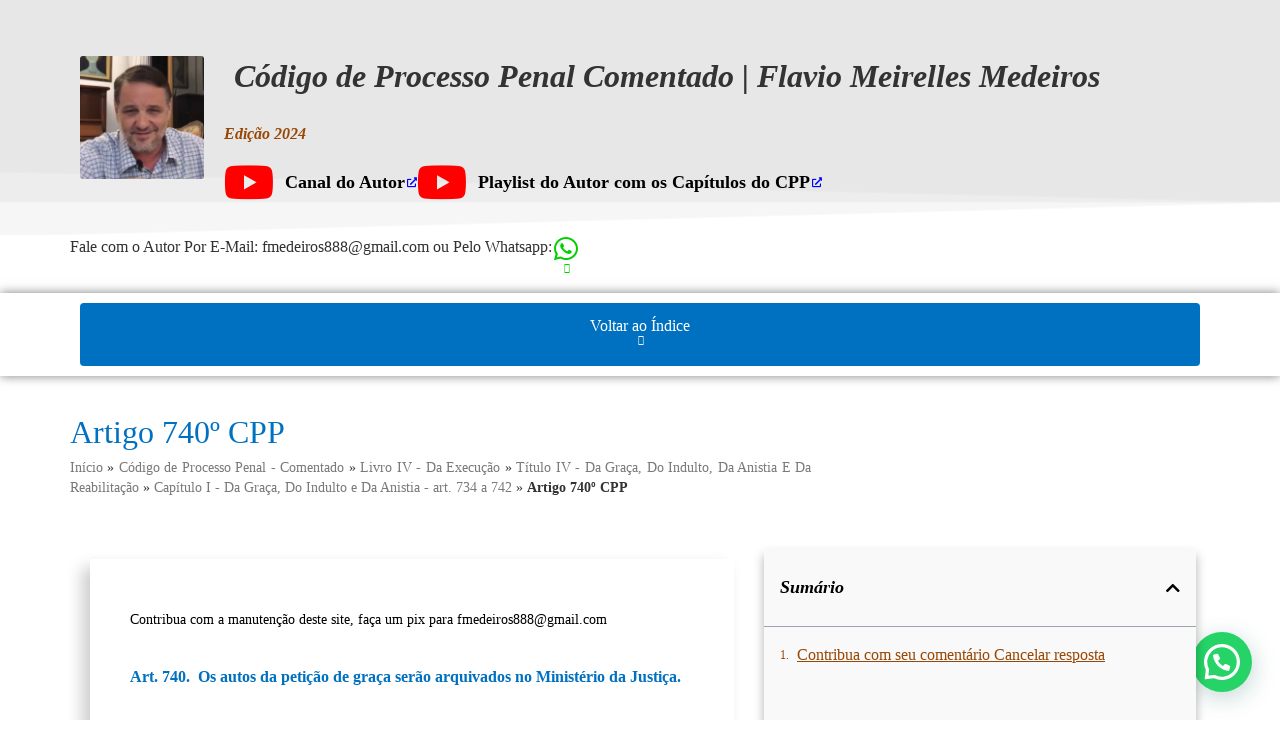

--- FILE ---
content_type: text/html; charset=UTF-8
request_url: https://flaviomeirellesmedeiros.com.br/artigo-740o-cpp/
body_size: 17611
content:
<!doctype html><html lang="pt-BR"><head><meta charset="UTF-8"><meta name="viewport" content="width=device-width, initial-scale=1"><link rel="profile" href="https://gmpg.org/xfn/11"><meta name='robots' content='index, follow, max-image-preview:large, max-snippet:-1, max-video-preview:-1' /><title>Artigo 740º CPP - Flavio Meirelles Medeiros</title><link rel="canonical" href="https://flaviomeirellesmedeiros.com.br/artigo-740o-cpp/" /><meta property="og:locale" content="pt_BR" /><meta property="og:type" content="article" /><meta property="og:title" content="Artigo 740º CPP" /><meta property="og:description" content="Art. 740.  Os autos da petição de graça serão arquivados no Ministério da Justiça." /><meta property="og:url" content="https://flaviomeirellesmedeiros.com.br/artigo-740o-cpp/" /><meta property="og:site_name" content="Código de Processo Penal Comentado | Flavio Meirelles Medeiros" /><meta property="article:published_time" content="2020-06-01T21:57:24+00:00" /><meta property="article:modified_time" content="2020-06-22T18:30:16+00:00" /><meta name="author" content="Flavio Meirelles Medeiros" /><meta name="twitter:card" content="summary_large_image" /><meta name="twitter:label1" content="Escrito por" /><meta name="twitter:data1" content="Flavio Meirelles Medeiros" /> <script type="application/ld+json" class="yoast-schema-graph">{"@context":"https://schema.org","@graph":[{"@type":"Article","@id":"https://flaviomeirellesmedeiros.com.br/artigo-740o-cpp/#article","isPartOf":{"@id":"https://flaviomeirellesmedeiros.com.br/artigo-740o-cpp/"},"author":{"name":"Flavio Meirelles Medeiros","@id":"https://flaviomeirellesmedeiros.com.br/#/schema/person/ca3898d06647303f2859b9e754ec01ed"},"headline":"Artigo 740º CPP","datePublished":"2020-06-01T21:57:24+00:00","dateModified":"2020-06-22T18:30:16+00:00","mainEntityOfPage":{"@id":"https://flaviomeirellesmedeiros.com.br/artigo-740o-cpp/"},"wordCount":20,"commentCount":0,"publisher":{"@id":"https://flaviomeirellesmedeiros.com.br/#organization"},"articleSection":["Capítulo I - Da Graça, Do Indulto e Da Anistia - art. 734 a 742"],"inLanguage":"pt-BR","potentialAction":[{"@type":"CommentAction","name":"Comment","target":["https://flaviomeirellesmedeiros.com.br/artigo-740o-cpp/#respond"]}]},{"@type":"WebPage","@id":"https://flaviomeirellesmedeiros.com.br/artigo-740o-cpp/","url":"https://flaviomeirellesmedeiros.com.br/artigo-740o-cpp/","name":"Artigo 740º CPP - Flavio Meirelles Medeiros","isPartOf":{"@id":"https://flaviomeirellesmedeiros.com.br/#website"},"datePublished":"2020-06-01T21:57:24+00:00","dateModified":"2020-06-22T18:30:16+00:00","breadcrumb":{"@id":"https://flaviomeirellesmedeiros.com.br/artigo-740o-cpp/#breadcrumb"},"inLanguage":"pt-BR","potentialAction":[{"@type":"ReadAction","target":["https://flaviomeirellesmedeiros.com.br/artigo-740o-cpp/"]}]},{"@type":"BreadcrumbList","@id":"https://flaviomeirellesmedeiros.com.br/artigo-740o-cpp/#breadcrumb","itemListElement":[{"@type":"ListItem","position":1,"name":"Início","item":"https://flaviomeirellesmedeiros.com.br/"},{"@type":"ListItem","position":2,"name":"Código de Processo Penal - Comentado","item":"https://flaviomeirellesmedeiros.com.br/category/codigo-de-processo-penal-comentado/"},{"@type":"ListItem","position":3,"name":"Livro IV - Da Execução","item":"https://flaviomeirellesmedeiros.com.br/category/codigo-de-processo-penal-comentado/livro-iv-da-execucao/"},{"@type":"ListItem","position":4,"name":"Título IV - Da Graça, Do Indulto, Da Anistia E Da Reabilitação","item":"https://flaviomeirellesmedeiros.com.br/category/codigo-de-processo-penal-comentado/livro-iv-da-execucao/titulo-iv-da-graca-do-indulto-da-anistia-e-da-reabilitacao/"},{"@type":"ListItem","position":5,"name":"Capítulo I - Da Graça, Do Indulto e Da Anistia - art. 734 a 742","item":"https://flaviomeirellesmedeiros.com.br/category/codigo-de-processo-penal-comentado/livro-iv-da-execucao/titulo-iv-da-graca-do-indulto-da-anistia-e-da-reabilitacao/capitulo-i-da-graca-do-indulto-e-da-anistia/"},{"@type":"ListItem","position":6,"name":"Artigo 740º CPP"}]},{"@type":"WebSite","@id":"https://flaviomeirellesmedeiros.com.br/#website","url":"https://flaviomeirellesmedeiros.com.br/","name":"Código de Processo Penal Comentado | Flavio Meirelles Medeiros","description":"Código de Processo Penal Comentado pelo advogado Flavio Meirelles Medeiros. Atualizada frequentemente.","publisher":{"@id":"https://flaviomeirellesmedeiros.com.br/#organization"},"potentialAction":[{"@type":"SearchAction","target":{"@type":"EntryPoint","urlTemplate":"https://flaviomeirellesmedeiros.com.br/?s={search_term_string}"},"query-input":{"@type":"PropertyValueSpecification","valueRequired":true,"valueName":"search_term_string"}}],"inLanguage":"pt-BR"},{"@type":"Organization","@id":"https://flaviomeirellesmedeiros.com.br/#organization","name":"Código de Processo Penal Comentado | Flavio Meirelles Medeiros","url":"https://flaviomeirellesmedeiros.com.br/","logo":{"@type":"ImageObject","inLanguage":"pt-BR","@id":"https://flaviomeirellesmedeiros.com.br/#/schema/logo/image/","url":"https://flaviomeirellesmedeiros.com.br/wp-content/uploads/2024/12/Imagem-do-WhatsApp-de-2024-12-18-as-16.27.24_2a4e40eb.jpg","contentUrl":"https://flaviomeirellesmedeiros.com.br/wp-content/uploads/2024/12/Imagem-do-WhatsApp-de-2024-12-18-as-16.27.24_2a4e40eb.jpg","width":753,"height":616,"caption":"Código de Processo Penal Comentado | Flavio Meirelles Medeiros"},"image":{"@id":"https://flaviomeirellesmedeiros.com.br/#/schema/logo/image/"}},{"@type":"Person","@id":"https://flaviomeirellesmedeiros.com.br/#/schema/person/ca3898d06647303f2859b9e754ec01ed","name":"Flavio Meirelles Medeiros","image":{"@type":"ImageObject","inLanguage":"pt-BR","@id":"https://flaviomeirellesmedeiros.com.br/#/schema/person/image/","url":"https://secure.gravatar.com/avatar/4c44429a6a09e13001734efa0feab5a777b77c63abd5dd30b2c4ddaec50a80bd?s=96&d=mm&r=g","contentUrl":"https://secure.gravatar.com/avatar/4c44429a6a09e13001734efa0feab5a777b77c63abd5dd30b2c4ddaec50a80bd?s=96&d=mm&r=g","caption":"Flavio Meirelles Medeiros"}}]}</script> <link rel='dns-prefetch' href='//www.googletagmanager.com' /><link rel='dns-prefetch' href='//pagead2.googlesyndication.com' /><link rel="alternate" type="application/rss+xml" title="Feed para Código de Processo Penal Comentado | Flavio Meirelles Medeiros &raquo;" href="https://flaviomeirellesmedeiros.com.br/feed/" /><link rel="alternate" type="application/rss+xml" title="Feed de comentários para Código de Processo Penal Comentado | Flavio Meirelles Medeiros &raquo;" href="https://flaviomeirellesmedeiros.com.br/comments/feed/" /><link rel="alternate" type="application/rss+xml" title="Feed de comentários para Código de Processo Penal Comentado | Flavio Meirelles Medeiros &raquo; Artigo 740º CPP" href="https://flaviomeirellesmedeiros.com.br/artigo-740o-cpp/feed/" /><link rel="alternate" title="oEmbed (JSON)" type="application/json+oembed" href="https://flaviomeirellesmedeiros.com.br/wp-json/oembed/1.0/embed?url=https%3A%2F%2Fflaviomeirellesmedeiros.com.br%2Fartigo-740o-cpp%2F" /><link rel="alternate" title="oEmbed (XML)" type="text/xml+oembed" href="https://flaviomeirellesmedeiros.com.br/wp-json/oembed/1.0/embed?url=https%3A%2F%2Fflaviomeirellesmedeiros.com.br%2Fartigo-740o-cpp%2F&#038;format=xml" /><link data-optimized="2" rel="stylesheet" href="https://flaviomeirellesmedeiros.com.br/wp-content/litespeed/css/adcc7da2f25df893fa6115d007f4766f.css?ver=dd3ec" /> <script src="https://flaviomeirellesmedeiros.com.br/wp-includes/js/jquery/jquery.min.js?ver=3.7.1" id="jquery-core-js"></script> <link rel="https://api.w.org/" href="https://flaviomeirellesmedeiros.com.br/wp-json/" /><link rel="alternate" title="JSON" type="application/json" href="https://flaviomeirellesmedeiros.com.br/wp-json/wp/v2/posts/2745" /><link rel="EditURI" type="application/rsd+xml" title="RSD" href="https://flaviomeirellesmedeiros.com.br/xmlrpc.php?rsd" /><meta name="generator" content="WordPress 6.9" /><link rel='shortlink' href='https://flaviomeirellesmedeiros.com.br/?p=2745' /><meta name="generator" content="Site Kit by Google 1.170.0" /> <script data-optimized="1" src="[data-uri]" defer></script> <script data-optimized="1" src="https://flaviomeirellesmedeiros.com.br/wp-content/litespeed/js/45822cdf7d30e32d9337dae225fa37ee.js?ver=a37ee" defer data-deferred="1"></script> <script src="https://www.googletagmanager.com/gtag/js?id=UA-97578978-6" defer data-deferred="1"></script> <script src="[data-uri]" defer></script>  <script data-optimized="1" src="[data-uri]" defer></script> <script async src="https://pagead2.googlesyndication.com/pagead/js/adsbygoogle.js?client=ca-pub-1972856053383021"
     crossorigin="anonymous"></script> <meta name="google-adsense-platform-account" content="ca-host-pub-2644536267352236"><meta name="google-adsense-platform-domain" content="sitekit.withgoogle.com"><meta name="generator" content="Elementor 3.32.5; features: additional_custom_breakpoints; settings: css_print_method-external, google_font-enabled, font_display-auto"> <script async src="https://pagead2.googlesyndication.com/pagead/js/adsbygoogle.js?client=ca-pub-1972856053383021"
     crossorigin="anonymous"></script>  <script async src="https://pagead2.googlesyndication.com/pagead/js/adsbygoogle.js?client=ca-pub-1972856053383021&amp;host=ca-host-pub-2644536267352236" crossorigin="anonymous"></script> <link rel="icon" href="https://flaviomeirellesmedeiros.com.br/wp-content/uploads/2024/12/cropped-Imagem-do-WhatsApp-de-2024-12-18-as-16.27.24_2a4e40eb-32x32.jpg" sizes="32x32" /><link rel="icon" href="https://flaviomeirellesmedeiros.com.br/wp-content/uploads/2024/12/cropped-Imagem-do-WhatsApp-de-2024-12-18-as-16.27.24_2a4e40eb-192x192.jpg" sizes="192x192" /><link rel="apple-touch-icon" href="https://flaviomeirellesmedeiros.com.br/wp-content/uploads/2024/12/cropped-Imagem-do-WhatsApp-de-2024-12-18-as-16.27.24_2a4e40eb-180x180.jpg" /><meta name="msapplication-TileImage" content="https://flaviomeirellesmedeiros.com.br/wp-content/uploads/2024/12/cropped-Imagem-do-WhatsApp-de-2024-12-18-as-16.27.24_2a4e40eb-270x270.jpg" /></head><body class="wp-singular post-template-default single single-post postid-2745 single-format-standard wp-custom-logo wp-embed-responsive wp-theme-hello-elementor wp-child-theme-savi-twenty-child hello-elementor-default elementor-default elementor-kit-31 elementor-page-12990 elementor-page-12983"><a class="skip-link screen-reader-text" href="#content">Ir para o conteúdo</a><div data-elementor-type="header" data-elementor-id="4335" class="elementor elementor-4335 elementor-location-header" data-elementor-post-type="elementor_library"><section class="elementor-section elementor-top-section elementor-element elementor-element-2f51c5b elementor-section-full_width elementor-section-height-default elementor-section-height-default" data-id="2f51c5b" data-element_type="section" data-settings="{&quot;background_background&quot;:&quot;classic&quot;}"><div class="elementor-container elementor-column-gap-no"><div class="elementor-column elementor-col-100 elementor-top-column elementor-element elementor-element-87b90f6" data-id="87b90f6" data-element_type="column"><div class="elementor-widget-wrap elementor-element-populated"><section class="elementor-section elementor-inner-section elementor-element elementor-element-8da2a20 elementor-section-boxed elementor-section-height-default elementor-section-height-default" data-id="8da2a20" data-element_type="section" data-settings="{&quot;background_background&quot;:&quot;classic&quot;,&quot;shape_divider_bottom&quot;:&quot;opacity-tilt&quot;}"><div class="elementor-shape elementor-shape-bottom" aria-hidden="true" data-negative="false">
<svg xmlns="http://www.w3.org/2000/svg" viewBox="0 0 2600 131.1" preserveAspectRatio="none">
<path class="elementor-shape-fill" d="M0 0L2600 0 2600 69.1 0 0z"/>
<path class="elementor-shape-fill" style="opacity:0.5" d="M0 0L2600 0 2600 69.1 0 69.1z"/>
<path class="elementor-shape-fill" style="opacity:0.25" d="M2600 0L0 0 0 130.1 2600 69.1z"/>
</svg></div><div class="elementor-container elementor-column-gap-default"><div class="elementor-column elementor-col-50 elementor-inner-column elementor-element elementor-element-780a938" data-id="780a938" data-element_type="column"><div class="elementor-widget-wrap elementor-element-populated"><div class="elementor-element elementor-element-946306c elementor-widget elementor-widget-image" data-id="946306c" data-element_type="widget" data-widget_type="image.default"><div class="elementor-widget-container">
<img data-lazyloaded="1" src="[data-uri]" width="512" height="512" data-src="https://flaviomeirellesmedeiros.com.br/wp-content/uploads/2024/12/cropped-Imagem-do-WhatsApp-de-2024-12-18-as-16.27.24_2a4e40eb.jpg" class="attachment-large size-large wp-image-13964" alt="Caracterização do flagrante" data-srcset="https://flaviomeirellesmedeiros.com.br/wp-content/uploads/2024/12/cropped-Imagem-do-WhatsApp-de-2024-12-18-as-16.27.24_2a4e40eb.jpg 512w, https://flaviomeirellesmedeiros.com.br/wp-content/uploads/2024/12/cropped-Imagem-do-WhatsApp-de-2024-12-18-as-16.27.24_2a4e40eb-300x300.jpg 300w, https://flaviomeirellesmedeiros.com.br/wp-content/uploads/2024/12/cropped-Imagem-do-WhatsApp-de-2024-12-18-as-16.27.24_2a4e40eb-150x150.jpg 150w, https://flaviomeirellesmedeiros.com.br/wp-content/uploads/2024/12/cropped-Imagem-do-WhatsApp-de-2024-12-18-as-16.27.24_2a4e40eb-270x270.jpg 270w, https://flaviomeirellesmedeiros.com.br/wp-content/uploads/2024/12/cropped-Imagem-do-WhatsApp-de-2024-12-18-as-16.27.24_2a4e40eb-192x192.jpg 192w, https://flaviomeirellesmedeiros.com.br/wp-content/uploads/2024/12/cropped-Imagem-do-WhatsApp-de-2024-12-18-as-16.27.24_2a4e40eb-180x180.jpg 180w, https://flaviomeirellesmedeiros.com.br/wp-content/uploads/2024/12/cropped-Imagem-do-WhatsApp-de-2024-12-18-as-16.27.24_2a4e40eb-32x32.jpg 32w" data-sizes="(max-width: 512px) 100vw, 512px" /><noscript><img width="512" height="512" src="https://flaviomeirellesmedeiros.com.br/wp-content/uploads/2024/12/cropped-Imagem-do-WhatsApp-de-2024-12-18-as-16.27.24_2a4e40eb.jpg" class="attachment-large size-large wp-image-13964" alt="Caracterização do flagrante" srcset="https://flaviomeirellesmedeiros.com.br/wp-content/uploads/2024/12/cropped-Imagem-do-WhatsApp-de-2024-12-18-as-16.27.24_2a4e40eb.jpg 512w, https://flaviomeirellesmedeiros.com.br/wp-content/uploads/2024/12/cropped-Imagem-do-WhatsApp-de-2024-12-18-as-16.27.24_2a4e40eb-300x300.jpg 300w, https://flaviomeirellesmedeiros.com.br/wp-content/uploads/2024/12/cropped-Imagem-do-WhatsApp-de-2024-12-18-as-16.27.24_2a4e40eb-150x150.jpg 150w, https://flaviomeirellesmedeiros.com.br/wp-content/uploads/2024/12/cropped-Imagem-do-WhatsApp-de-2024-12-18-as-16.27.24_2a4e40eb-270x270.jpg 270w, https://flaviomeirellesmedeiros.com.br/wp-content/uploads/2024/12/cropped-Imagem-do-WhatsApp-de-2024-12-18-as-16.27.24_2a4e40eb-192x192.jpg 192w, https://flaviomeirellesmedeiros.com.br/wp-content/uploads/2024/12/cropped-Imagem-do-WhatsApp-de-2024-12-18-as-16.27.24_2a4e40eb-180x180.jpg 180w, https://flaviomeirellesmedeiros.com.br/wp-content/uploads/2024/12/cropped-Imagem-do-WhatsApp-de-2024-12-18-as-16.27.24_2a4e40eb-32x32.jpg 32w" sizes="(max-width: 512px) 100vw, 512px" /></noscript></div></div></div></div><div class="elementor-column elementor-col-50 elementor-inner-column elementor-element elementor-element-598bf76" data-id="598bf76" data-element_type="column"><div class="elementor-widget-wrap elementor-element-populated"><div class="elementor-element elementor-element-8dbb228 e-flex e-con-boxed e-con e-parent" data-id="8dbb228" data-element_type="container"><div class="e-con-inner"><div class="elementor-element elementor-element-e2670e6 elementor-widget elementor-widget-heading" data-id="e2670e6" data-element_type="widget" data-widget_type="heading.default"><div class="elementor-widget-container"><h2 class="elementor-heading-title elementor-size-default">Código de Processo Penal Comentado | Flavio Meirelles Medeiros</h2></div></div><div class="elementor-element elementor-element-7cc2f02 elementor-hidden-desktop elementor-hidden-tablet elementor-hidden-mobile e-flex e-con-boxed e-con e-child" data-id="7cc2f02" data-element_type="container"><div class="e-con-inner"><div class="elementor-element elementor-element-a004347 elementor-widget elementor-widget-image" data-id="a004347" data-element_type="widget" data-widget_type="image.default"><div class="elementor-widget-container">
<a href="https://flaviomeirellesmedeiros.com.br/adquira-seu-livro/">
<img data-lazyloaded="1" src="[data-uri]" width="134" height="215" data-src="https://flaviomeirellesmedeiros.com.br/wp-content/uploads/2024/05/CAPA.jpg" class="attachment-medium size-medium wp-image-12295" alt="Artigo 71º CPP Crime continuado Crime permanente Competência por prevenção" /><noscript><img width="134" height="215" src="https://flaviomeirellesmedeiros.com.br/wp-content/uploads/2024/05/CAPA.jpg" class="attachment-medium size-medium wp-image-12295" alt="Artigo 71º CPP Crime continuado Crime permanente Competência por prevenção" /></noscript>								</a></div></div><div class="elementor-element elementor-element-a510c6f elementor-widget__width-initial elementor-widget elementor-widget-text-editor" data-id="a510c6f" data-element_type="widget" data-widget_type="text-editor.default"><div class="elementor-widget-container"><p>Clique para adquirir o seu <span style="color: #ff0000;">CPP EDITÁVEL</span> para ter ele off-line em seu computador. Nele <span style="color: #ff0000;">você poderá EDITAR</span> fazendo anotações, colando decisões, doutrina e tudo mais. Otimize seu estudo ou trabalho.</p><form action="https://flaviomeirellesmedeiros.com.br/adquira-seu-livro/" target="_blank"><button type="submit">Adquira seu Livro</button></form></div></div></div></div></div></div><div class="elementor-element elementor-element-0a668a1 elementor-widget elementor-widget-text-editor" data-id="0a668a1" data-element_type="widget" data-widget_type="text-editor.default"><div class="elementor-widget-container"><p>Edição 2024</p></div></div><div class="elementor-element elementor-element-572a49f elementor-icon-list--layout-inline elementor-align-left elementor-list-item-link-full_width elementor-widget elementor-widget-icon-list" data-id="572a49f" data-element_type="widget" data-widget_type="icon-list.default"><div class="elementor-widget-container"><ul class="elementor-icon-list-items elementor-inline-items"><li class="elementor-icon-list-item elementor-inline-item">
<a href="https://www.youtube.com/@cppcomentado-flaviomeirell5843" target="_blank"><span class="elementor-icon-list-icon">
<i aria-hidden="true" class="fab fa-youtube"></i>						</span>
<span class="elementor-icon-list-text">Canal do Autor</span>
</a></li><li class="elementor-icon-list-item elementor-inline-item">
<a href="https://www.youtube.com/@cppcomentado-flaviomeirell5843/playlists" target="_blank"><span class="elementor-icon-list-icon">
<i aria-hidden="true" class="fab fa-youtube"></i>						</span>
<span class="elementor-icon-list-text">Playlist do Autor com os Capítulos do CPP</span>
</a></li></ul></div></div></div></div></div></section><div class="elementor-element elementor-element-3fea65b e-flex e-con-boxed e-con e-parent" data-id="3fea65b" data-element_type="container"><div class="e-con-inner"><div class="elementor-element elementor-element-522c214 elementor-widget elementor-widget-text-editor" data-id="522c214" data-element_type="widget" data-widget_type="text-editor.default"><div class="elementor-widget-container"><p>Fale com o Autor Por E-Mail: <a href="/cdn-cgi/l/email-protection" class="__cf_email__" data-cfemail="12747f7776777b607d612a2a2a52757f737b7e3c717d7f">[email&#160;protected]</a> ou Pelo Whatsapp:</p></div></div><div class="elementor-element elementor-element-9153bdf elementor-view-default elementor-widget elementor-widget-icon" data-id="9153bdf" data-element_type="widget" data-widget_type="icon.default"><div class="elementor-widget-container"><div class="elementor-icon-wrapper">
<a class="elementor-icon" href="https://wa.me/5551992284282" target="_blank">
<i aria-hidden="true" class="fab fa-whatsapp"></i>			</a></div></div></div></div></div><section class="elementor-section elementor-inner-section elementor-element elementor-element-835a345 elementor-section-boxed elementor-section-height-default elementor-section-height-default" data-id="835a345" data-element_type="section"><div class="elementor-container elementor-column-gap-default"><div class="elementor-column elementor-col-100 elementor-inner-column elementor-element elementor-element-b2145fc" data-id="b2145fc" data-element_type="column"><div class="elementor-widget-wrap elementor-element-populated"><div class="elementor-element elementor-element-1187292 elementor-align-justify elementor-widget elementor-widget-button" data-id="1187292" data-element_type="widget" data-widget_type="button.default"><div class="elementor-widget-container"><div class="elementor-button-wrapper">
<a class="elementor-button elementor-button-link elementor-size-md" href="https://flaviomeirellesmedeiros.com.br" target="_blank">
<span class="elementor-button-content-wrapper">
<span class="elementor-button-text">Voltar ao Índice</span>
</span>
</a></div></div></div></div></div></div></section></div></div></div></section></div><div data-elementor-type="single-post" data-elementor-id="12983" class="elementor elementor-12983 elementor-location-single post-2745 post type-post status-publish format-standard hentry category-capitulo-i-da-graca-do-indulto-e-da-anistia" data-elementor-post-type="elementor_library"><section class="elementor-section elementor-top-section elementor-element elementor-element-53aa366 elementor-section-boxed elementor-section-height-default elementor-section-height-default" data-id="53aa366" data-element_type="section"><div class="elementor-container elementor-column-gap-default"><div class="elementor-column elementor-col-100 elementor-top-column elementor-element elementor-element-43d5bf7" data-id="43d5bf7" data-element_type="column"><div class="elementor-widget-wrap elementor-element-populated"><div class="elementor-element elementor-element-6007b0e elementor-widget elementor-widget-theme-post-title elementor-page-title elementor-widget-heading" data-id="6007b0e" data-element_type="widget" data-widget_type="theme-post-title.default"><div class="elementor-widget-container"><h1 class="elementor-heading-title elementor-size-xl">Artigo 740º CPP</h1></div></div><div class="elementor-element elementor-element-f98719b elementor-widget elementor-widget-breadcrumbs" data-id="f98719b" data-element_type="widget" data-widget_type="breadcrumbs.default"><div class="elementor-widget-container"><p id="breadcrumbs"><span><span><a href="https://flaviomeirellesmedeiros.com.br/">Início</a></span> » <span><a href="https://flaviomeirellesmedeiros.com.br/category/codigo-de-processo-penal-comentado/">Código de Processo Penal - Comentado</a></span> » <span><a href="https://flaviomeirellesmedeiros.com.br/category/codigo-de-processo-penal-comentado/livro-iv-da-execucao/">Livro IV - Da Execução</a></span> » <span><a href="https://flaviomeirellesmedeiros.com.br/category/codigo-de-processo-penal-comentado/livro-iv-da-execucao/titulo-iv-da-graca-do-indulto-da-anistia-e-da-reabilitacao/">Título IV - Da Graça, Do Indulto, Da Anistia E Da Reabilitação</a></span> » <span><a href="https://flaviomeirellesmedeiros.com.br/category/codigo-de-processo-penal-comentado/livro-iv-da-execucao/titulo-iv-da-graca-do-indulto-da-anistia-e-da-reabilitacao/capitulo-i-da-graca-do-indulto-e-da-anistia/">Capítulo I - Da Graça, Do Indulto e Da Anistia - art. 734 a 742</a></span> » <span class="breadcrumb_last" aria-current="page"><strong>Artigo 740º CPP</strong></span></span></p></div></div></div></div></div></section><section class="elementor-section elementor-top-section elementor-element elementor-element-5730fac elementor-section-boxed elementor-section-height-default elementor-section-height-default" data-id="5730fac" data-element_type="section"><div class="elementor-container elementor-column-gap-default"><div class="elementor-column elementor-col-100 elementor-top-column elementor-element elementor-element-c9e88c6" data-id="c9e88c6" data-element_type="column"><div class="elementor-widget-wrap"></div></div></div></section><section class="elementor-section elementor-top-section elementor-element elementor-element-9a456f4 elementor-reverse-tablet elementor-reverse-mobile elementor-section-boxed elementor-section-height-default elementor-section-height-default" data-id="9a456f4" data-element_type="section"><div class="elementor-container elementor-column-gap-default"><div class="elementor-column elementor-col-66 elementor-top-column elementor-element elementor-element-35ebb2b" data-id="35ebb2b" data-element_type="column"><div class="elementor-widget-wrap elementor-element-populated"><section class="elementor-section elementor-inner-section elementor-element elementor-element-599123e elementor-section-boxed elementor-section-height-default elementor-section-height-default" data-id="599123e" data-element_type="section"><div class="elementor-container elementor-column-gap-default"><div class="elementor-column elementor-col-100 elementor-inner-column elementor-element elementor-element-1bff7ae" data-id="1bff7ae" data-element_type="column" data-settings="{&quot;background_background&quot;:&quot;classic&quot;}"><div class="elementor-widget-wrap elementor-element-populated"><div class="elementor-element elementor-element-8f9fef9 elementor-widget elementor-widget-text-editor" data-id="8f9fef9" data-element_type="widget" data-widget_type="text-editor.default"><div class="elementor-widget-container"><p>Contribua com a manutenção deste site, faça um pix para <a href="/cdn-cgi/l/email-protection" class="__cf_email__" data-cfemail="07616a6263626e7568743f3f3f47606a666e6b2964686a">[email&#160;protected]</a></p></div></div><div class="elementor-element elementor-element-2d43317 elementor-widget__width-initial elementor-widget elementor-widget-theme-post-content" data-id="2d43317" data-element_type="widget" data-widget_type="theme-post-content.default"><div class="elementor-widget-container"><p class="has-text-color has-azul-color"><strong>Art. 740.  Os autos da petição de graça serão arquivados no Ministério da Justiça.</strong></p></div></div></div></div></div></section><div class="elementor-element elementor-element-3be7b33 elementor-widget-divider--view-line_text elementor-widget-divider--element-align-center elementor-widget elementor-widget-divider" data-id="3be7b33" data-element_type="widget" data-widget_type="divider.default"><div class="elementor-widget-container"><div class="elementor-divider">
<span class="elementor-divider-separator">
<span class="elementor-divider__text elementor-divider__element">
Fim				</span>
</span></div></div></div><div class="elementor-element elementor-element-6fac2af elementor-post-navigation-borders-yes elementor-widget elementor-widget-post-navigation" data-id="6fac2af" data-element_type="widget" data-widget_type="post-navigation.default"><div class="elementor-widget-container"><div class="elementor-post-navigation"><div class="elementor-post-navigation__prev elementor-post-navigation__link">
<a href="https://flaviomeirellesmedeiros.com.br/artigo-739o-cpp/" rel="prev"><span class="post-navigation__arrow-wrapper post-navigation__arrow-prev"><i class="fa fa-angle-left" aria-hidden="true"></i><span class="elementor-screen-only">Anterior</span></span><span class="elementor-post-navigation__link__prev"><span class="post-navigation__prev--label">Anterior</span><span class="post-navigation__prev--title">Artigo 739º CPP</span></span></a></div><div class="elementor-post-navigation__separator-wrapper"><div class="elementor-post-navigation__separator"></div></div><div class="elementor-post-navigation__next elementor-post-navigation__link">
<a href="https://flaviomeirellesmedeiros.com.br/artigo-741o-cpp/" rel="next"><span class="elementor-post-navigation__link__next"><span class="post-navigation__next--label">Próximo</span><span class="post-navigation__next--title">Artigo 741º CPP</span></span><span class="post-navigation__arrow-wrapper post-navigation__arrow-next"><i class="fa fa-angle-right" aria-hidden="true"></i><span class="elementor-screen-only">Próximo</span></span></a></div></div></div></div><div class="elementor-element elementor-element-66d5166 elementor-widget elementor-widget-post-comments" data-id="66d5166" data-element_type="widget" data-widget_type="post-comments.theme_comments"><div class="elementor-widget-container"><section id="comments" class="comments-area"><div id="respond" class="comment-respond"><h2 id="reply-title" class="comment-reply-title">Contribua com seu comentário <small><a rel="nofollow" id="cancel-comment-reply-link" href="/artigo-740o-cpp/#respond" style="display:none;">Cancelar resposta</a></small></h2><form action="https://flaviomeirellesmedeiros.com.br/wp-comments-post.php" method="post" id="commentform" class="comment-form"><p class="comment-notes"><span id="email-notes">O seu endereço de e-mail não será publicado.</span> <span class="required-field-message">Campos obrigatórios são marcados com <span class="required">*</span></span></p><p class="comment-form-comment"><label for="comment">Comentário <span class="required">*</span></label><textarea id="comment" name="comment" cols="45" rows="8" maxlength="65525" required></textarea></p><p class="comment-form-author"><label for="author">Nome <span class="required">*</span></label> <input id="author" name="author" type="text" value="" size="30" maxlength="245" autocomplete="name" required /></p><p class="comment-form-email"><label for="email">E-mail <span class="required">*</span></label> <input id="email" name="email" type="email" value="" size="30" maxlength="100" aria-describedby="email-notes" autocomplete="email" required /></p><p class="comment-form-url"><label for="url">Site</label> <input id="url" name="url" type="url" value="" size="30" maxlength="200" autocomplete="url" /></p><p class="comment-form-cookies-consent"><input id="wp-comment-cookies-consent" name="wp-comment-cookies-consent" type="checkbox" value="yes" /> <label for="wp-comment-cookies-consent">Salvar meus dados neste navegador para a próxima vez que eu comentar.</label></p><p class="comment-form-comment-subscribe"><label for="cren_subscribe_to_comment"><input id="cren_subscribe_to_comment" name="cren_subscribe_to_comment" type="checkbox" value="on" checked>Notifique-me por e-mail quando este comentário for respondido.</label></p><p class="form-submit"><input name="submit" type="submit" id="submit" class="submit" value="Publicar comentário" /> <input type='hidden' name='comment_post_ID' value='2745' id='comment_post_ID' />
<input type='hidden' name='comment_parent' id='comment_parent' value='0' /></p></form></div></section></div></div></div></div><div class="elementor-column elementor-col-33 elementor-top-column elementor-element elementor-element-0c78d00" data-id="0c78d00" data-element_type="column"><div class="elementor-widget-wrap elementor-element-populated"><div class="elementor-element elementor-element-7df02a2 elementor-toc--content-ellipsis elementor-toc--minimized-on-tablet elementor-widget elementor-widget-table-of-contents" data-id="7df02a2" data-element_type="widget" data-settings="{&quot;exclude_headings_by_selector&quot;:[],&quot;sticky&quot;:&quot;top&quot;,&quot;collapse_subitems&quot;:&quot;yes&quot;,&quot;headings_by_tags&quot;:[&quot;h2&quot;,&quot;h3&quot;,&quot;h4&quot;,&quot;h5&quot;,&quot;h6&quot;],&quot;marker_view&quot;:&quot;numbers&quot;,&quot;minimize_box&quot;:&quot;yes&quot;,&quot;minimized_on&quot;:&quot;tablet&quot;,&quot;hierarchical_view&quot;:&quot;yes&quot;,&quot;min_height&quot;:{&quot;unit&quot;:&quot;px&quot;,&quot;size&quot;:&quot;&quot;,&quot;sizes&quot;:[]},&quot;min_height_tablet&quot;:{&quot;unit&quot;:&quot;px&quot;,&quot;size&quot;:&quot;&quot;,&quot;sizes&quot;:[]},&quot;min_height_mobile&quot;:{&quot;unit&quot;:&quot;px&quot;,&quot;size&quot;:&quot;&quot;,&quot;sizes&quot;:[]},&quot;sticky_on&quot;:[&quot;desktop&quot;,&quot;tablet&quot;,&quot;mobile&quot;],&quot;sticky_offset&quot;:0,&quot;sticky_effects_offset&quot;:0}" data-widget_type="table-of-contents.default"><div class="elementor-widget-container"><div class="elementor-toc__header"><h4 class="elementor-toc__header-title">
Sumário</h4><div class="elementor-toc__toggle-button elementor-toc__toggle-button--expand" role="button" tabindex="0" aria-controls="elementor-toc__7df02a2" aria-expanded="true" aria-label="Abrir Tabela de Conteúdos"><i aria-hidden="true" class="fas fa-chevron-down"></i></div><div class="elementor-toc__toggle-button elementor-toc__toggle-button--collapse" role="button" tabindex="0" aria-controls="elementor-toc__7df02a2" aria-expanded="true" aria-label="Fechar Tabela de Conteúdos"><i aria-hidden="true" class="fas fa-chevron-up"></i></div></div><div id="elementor-toc__7df02a2" class="elementor-toc__body elementor-toc__list-items--collapsible"><div class="elementor-toc__spinner-container">
<i class="elementor-toc__spinner eicon-animation-spin eicon-loading" aria-hidden="true"></i></div></div></div></div></div></div></div></section><section class="elementor-section elementor-top-section elementor-element elementor-element-70a4ab8 elementor-hidden-desktop elementor-hidden-tablet elementor-hidden-mobile elementor-section-boxed elementor-section-height-default elementor-section-height-default" data-id="70a4ab8" data-element_type="section"><div class="elementor-container elementor-column-gap-default"><div class="elementor-column elementor-col-100 elementor-top-column elementor-element elementor-element-dad5e46" data-id="dad5e46" data-element_type="column"><div class="elementor-widget-wrap"></div></div></div></section></div><div data-elementor-type="footer" data-elementor-id="4338" class="elementor elementor-4338 elementor-location-footer" data-elementor-post-type="elementor_library"><section class="elementor-section elementor-top-section elementor-element elementor-element-edaf514 elementor-section-full_width elementor-section-height-default elementor-section-height-default" data-id="edaf514" data-element_type="section" data-settings="{&quot;background_background&quot;:&quot;classic&quot;}"><div class="elementor-container elementor-column-gap-no"><div class="elementor-column elementor-col-100 elementor-top-column elementor-element elementor-element-1202bb2" data-id="1202bb2" data-element_type="column"><div class="elementor-widget-wrap elementor-element-populated"><section class="elementor-section elementor-inner-section elementor-element elementor-element-19d531c elementor-section-boxed elementor-section-height-default elementor-section-height-default" data-id="19d531c" data-element_type="section"><div class="elementor-container elementor-column-gap-default"><div class="elementor-column elementor-col-100 elementor-inner-column elementor-element elementor-element-22b7ef4" data-id="22b7ef4" data-element_type="column"><div class="elementor-widget-wrap"></div></div></div></section><section class="elementor-section elementor-inner-section elementor-element elementor-element-1a26f82 elementor-section-boxed elementor-section-height-default elementor-section-height-default" data-id="1a26f82" data-element_type="section" data-settings="{&quot;background_background&quot;:&quot;classic&quot;,&quot;shape_divider_bottom&quot;:&quot;opacity-tilt&quot;}"><div class="elementor-shape elementor-shape-bottom" aria-hidden="true" data-negative="false">
<svg xmlns="http://www.w3.org/2000/svg" viewBox="0 0 2600 131.1" preserveAspectRatio="none">
<path class="elementor-shape-fill" d="M0 0L2600 0 2600 69.1 0 0z"/>
<path class="elementor-shape-fill" style="opacity:0.5" d="M0 0L2600 0 2600 69.1 0 69.1z"/>
<path class="elementor-shape-fill" style="opacity:0.25" d="M2600 0L0 0 0 130.1 2600 69.1z"/>
</svg></div><div class="elementor-container elementor-column-gap-default"><div class="elementor-column elementor-col-50 elementor-inner-column elementor-element elementor-element-c2037ad" data-id="c2037ad" data-element_type="column"><div class="elementor-widget-wrap elementor-element-populated"><div class="elementor-element elementor-element-8143cab elementor-widget elementor-widget-image" data-id="8143cab" data-element_type="widget" data-widget_type="image.default"><div class="elementor-widget-container">
<img data-lazyloaded="1" src="[data-uri]" width="202" height="243" data-src="https://flaviomeirellesmedeiros.com.br/wp-content/uploads/2020/03/Flavio-Meirelles-Medeiros-otm.png" class="attachment-large size-large wp-image-78" alt="Flavio Meirelles Medeiros" /><noscript><img width="202" height="243" src="https://flaviomeirellesmedeiros.com.br/wp-content/uploads/2020/03/Flavio-Meirelles-Medeiros-otm.png" class="attachment-large size-large wp-image-78" alt="Flavio Meirelles Medeiros" /></noscript></div></div></div></div><div class="elementor-column elementor-col-50 elementor-inner-column elementor-element elementor-element-85eea78" data-id="85eea78" data-element_type="column"><div class="elementor-widget-wrap elementor-element-populated"><div class="elementor-element elementor-element-d7977ba elementor-widget elementor-widget-text-editor" data-id="d7977ba" data-element_type="widget" data-widget_type="text-editor.default"><div class="elementor-widget-container"><p>Atualizado com o Informativo de Jurisprudência, Jurisprudência em Teses e Temas Repetitivos do STJ e com o Informativo e o Boletim de Acórdãos do STF</p></div></div><div class="elementor-element elementor-element-ceabcac elementor-widget elementor-widget-text-editor" data-id="ceabcac" data-element_type="widget" data-widget_type="text-editor.default"><div class="elementor-widget-container">
<small>Ao citar a presente obra referir: MEDEIROS, Flavio Meirelles. Código de Processo Penal Comentado. https://flaviomeirellesmedeiros.com.br: 2020
Email do autor: <a href="/cdn-cgi/l/email-protection" class="__cf_email__" data-cfemail="a2c4cfc7c6c7cbd0cdd19a9a9ae2c5cfc3cbce8cc1cdcf">[email&#160;protected]</a></small></div></div></div></div></div></section><section class="elementor-section elementor-inner-section elementor-element elementor-element-793fa79 elementor-section-boxed elementor-section-height-default elementor-section-height-default" data-id="793fa79" data-element_type="section"><div class="elementor-container elementor-column-gap-default"><div class="elementor-column elementor-col-50 elementor-inner-column elementor-element elementor-element-ed9570b" data-id="ed9570b" data-element_type="column"><div class="elementor-widget-wrap elementor-element-populated"><div class="elementor-element elementor-element-b42a624 elementor-widget elementor-widget-text-editor" data-id="b42a624" data-element_type="widget" data-widget_type="text-editor.default"><div class="elementor-widget-container">
Site desenvolvido por <a href="https://agenciasavi.com" target="_blank" rel="noopener">agência SAVI</a></div></div></div></div><div class="elementor-column elementor-col-50 elementor-inner-column elementor-element elementor-element-12be0a9" data-id="12be0a9" data-element_type="column"><div class="elementor-widget-wrap elementor-element-populated"><div class="elementor-element elementor-element-3d59173 elementor-widget elementor-widget-image" data-id="3d59173" data-element_type="widget" data-widget_type="image.default"><div class="elementor-widget-container">
<a href="https://agenciasavi.com" target="_blank">
<img data-lazyloaded="1" src="[data-uri]" width="300" height="300" data-src="https://flaviomeirellesmedeiros.com.br/wp-content/uploads/2020/03/savi.png" class="attachment-full size-full wp-image-3688" alt="Agência Savi" data-srcset="https://flaviomeirellesmedeiros.com.br/wp-content/uploads/2020/03/savi.png 300w, https://flaviomeirellesmedeiros.com.br/wp-content/uploads/2020/03/savi-150x150.png 150w" data-sizes="(max-width: 300px) 100vw, 300px" /><noscript><img width="300" height="300" src="https://flaviomeirellesmedeiros.com.br/wp-content/uploads/2020/03/savi.png" class="attachment-full size-full wp-image-3688" alt="Agência Savi" srcset="https://flaviomeirellesmedeiros.com.br/wp-content/uploads/2020/03/savi.png 300w, https://flaviomeirellesmedeiros.com.br/wp-content/uploads/2020/03/savi-150x150.png 150w" sizes="(max-width: 300px) 100vw, 300px" /></noscript>								</a></div></div></div></div></div></section></div></div></div></section><section class="elementor-section elementor-top-section elementor-element elementor-element-35f83d0 elementor-section-boxed elementor-section-height-default elementor-section-height-default" data-id="35f83d0" data-element_type="section" data-settings="{&quot;background_background&quot;:&quot;classic&quot;}"><div class="elementor-container elementor-column-gap-wider"><div class="elementor-column elementor-col-50 elementor-top-column elementor-element elementor-element-dd6eddf" data-id="dd6eddf" data-element_type="column"><div class="elementor-widget-wrap elementor-element-populated"><div class="elementor-element elementor-element-3db58ba elementor-widget elementor-widget-text-editor" data-id="3db58ba" data-element_type="widget" data-widget_type="text-editor.default"><div class="elementor-widget-container"><p>Ao PESQUISAR utilizando mais de uma palavra, o resultado mostrará apenas os comentários dos artigos que contiverem TODAS as palavras procuradas.</p></div></div></div></div><div class="elementor-column elementor-col-50 elementor-top-column elementor-element elementor-element-c06e824" data-id="c06e824" data-element_type="column"><div class="elementor-widget-wrap elementor-element-populated"><div class="elementor-element elementor-element-3ea7d18 elementor-widget__width-auto elementor-search-form--button-type-text elementor-search-form--skin-classic elementor-widget elementor-widget-search-form" data-id="3ea7d18" data-element_type="widget" data-settings="{&quot;skin&quot;:&quot;classic&quot;}" data-widget_type="search-form.default"><div class="elementor-widget-container">
<search role="search"><form class="elementor-search-form" action="https://flaviomeirellesmedeiros.com.br" method="get"><div class="elementor-search-form__container">
<label class="elementor-screen-only" for="elementor-search-form-3ea7d18">Pesquisar</label>
<input id="elementor-search-form-3ea7d18" placeholder="Pesquisar no site..." class="elementor-search-form__input" type="search" name="s" value="">
<button class="elementor-search-form__submit" type="submit" aria-label="Pesquisar">
Procurar													</button></div></form>
</search></div></div></div></div></div></section></div> <script data-cfasync="false" src="/cdn-cgi/scripts/5c5dd728/cloudflare-static/email-decode.min.js"></script><script type="speculationrules">{"prefetch":[{"source":"document","where":{"and":[{"href_matches":"/*"},{"not":{"href_matches":["/wp-*.php","/wp-admin/*","/wp-content/uploads/*","/wp-content/*","/wp-content/plugins/*","/wp-content/themes/savi-twenty-child/*","/wp-content/themes/hello-elementor/*","/*\\?(.+)"]}},{"not":{"selector_matches":"a[rel~=\"nofollow\"]"}},{"not":{"selector_matches":".no-prefetch, .no-prefetch a"}}]},"eagerness":"conservative"}]}</script> <script data-optimized="1" src="[data-uri]" defer></script> <div class="joinchat joinchat--right" data-settings='{"telephone":"5551992284282","mobile_only":false,"button_delay":0,"whatsapp_web":false,"qr":false,"message_views":2,"message_delay":-10,"message_badge":false,"message_send":"","message_hash":"797be400"}' ><div class="joinchat__button" role="button" tabindex="0"><div class="joinchat__tooltip"><div>Fale com Flavio</div></div></div><div class="joinchat__chatbox" role="dialog" aria-labelledby="joinchat__label" aria-modal="true"><div class="joinchat__header"><div id="joinchat__label">
<svg class="joinchat__wa" width="120" height="28" viewBox="0 0 120 28"><title>WhatsApp</title><path d="M117.2 17c0 .4-.2.7-.4 1-.1.3-.4.5-.7.7l-1 .2c-.5 0-.9 0-1.2-.2l-.7-.7a3 3 0 0 1-.4-1 5.4 5.4 0 0 1 0-2.3c0-.4.2-.7.4-1l.7-.7a2 2 0 0 1 1.1-.3 2 2 0 0 1 1.8 1l.4 1a5.3 5.3 0 0 1 0 2.3m2.5-3c-.1-.7-.4-1.3-.8-1.7a4 4 0 0 0-1.3-1.2c-.6-.3-1.3-.4-2-.4-.6 0-1.2.1-1.7.4a3 3 0 0 0-1.2 1.1V11H110v13h2.7v-4.5c.4.4.8.8 1.3 1 .5.3 1 .4 1.6.4a4 4 0 0 0 3.2-1.5c.4-.5.7-1 .8-1.6.2-.6.3-1.2.3-1.9s0-1.3-.3-2zm-13.1 3c0 .4-.2.7-.4 1l-.7.7-1.1.2c-.4 0-.8 0-1-.2-.4-.2-.6-.4-.8-.7a3 3 0 0 1-.4-1 5.4 5.4 0 0 1 0-2.3c0-.4.2-.7.4-1 .1-.3.4-.5.7-.7a2 2 0 0 1 1-.3 2 2 0 0 1 1.9 1l.4 1a5.4 5.4 0 0 1 0 2.3m1.7-4.7a4 4 0 0 0-3.3-1.6c-.6 0-1.2.1-1.7.4a3 3 0 0 0-1.2 1.1V11h-2.6v13h2.7v-4.5c.3.4.7.8 1.2 1 .6.3 1.1.4 1.7.4a4 4 0 0 0 3.2-1.5c.4-.5.6-1 .8-1.6s.3-1.2.3-1.9-.1-1.3-.3-2c-.2-.6-.4-1.2-.8-1.6m-17.5 3.2 1.7-5 1.7 5zm.2-8.2-5 13.4h3l1-3h5l1 3h3L94 7.3zm-5.3 9.1-.6-.8-1-.5a11.6 11.6 0 0 0-2.3-.5l-1-.3a2 2 0 0 1-.6-.3.7.7 0 0 1-.3-.6c0-.2 0-.4.2-.5l.3-.3h.5l.5-.1c.5 0 .9 0 1.2.3.4.1.6.5.6 1h2.5c0-.6-.2-1.1-.4-1.5a3 3 0 0 0-1-1 4 4 0 0 0-1.3-.5 7.7 7.7 0 0 0-3 0c-.6.1-1 .3-1.4.5l-1 1a3 3 0 0 0-.4 1.5 2 2 0 0 0 1 1.8l1 .5 1.1.3 2.2.6c.6.2.8.5.8 1l-.1.5-.4.4a2 2 0 0 1-.6.2 2.8 2.8 0 0 1-1.4 0 2 2 0 0 1-.6-.3l-.5-.5-.2-.8H77c0 .7.2 1.2.5 1.6.2.5.6.8 1 1 .4.3.9.5 1.4.6a8 8 0 0 0 3.3 0c.5 0 1-.2 1.4-.5a3 3 0 0 0 1-1c.3-.5.4-1 .4-1.6 0-.5 0-.9-.3-1.2M74.7 8h-2.6v3h-1.7v1.7h1.7v5.8c0 .5 0 .9.2 1.2l.7.7 1 .3a7.8 7.8 0 0 0 2 0h.7v-2.1a3.4 3.4 0 0 1-.8 0l-1-.1-.2-1v-4.8h2V11h-2zm-7.6 9v.5l-.3.8-.7.6c-.2.2-.7.2-1.2.2h-.6l-.5-.2a1 1 0 0 1-.4-.4l-.1-.6.1-.6.4-.4.5-.3a4.8 4.8 0 0 1 1.2-.2 8 8 0 0 0 1.2-.2l.4-.3v1zm2.6 1.5v-5c0-.6 0-1.1-.3-1.5l-1-.8-1.4-.4a10.9 10.9 0 0 0-3.1 0l-1.5.6c-.4.2-.7.6-1 1a3 3 0 0 0-.5 1.5h2.7c0-.5.2-.9.5-1a2 2 0 0 1 1.3-.4h.6l.6.2.3.4.2.7c0 .3 0 .5-.3.6-.1.2-.4.3-.7.4l-1 .1a22 22 0 0 0-2.4.4l-1 .5c-.3.2-.6.5-.8.9-.2.3-.3.8-.3 1.3s.1 1 .3 1.3c.1.4.4.7.7 1l1 .4c.4.2.9.2 1.3.2a6 6 0 0 0 1.8-.2c.6-.2 1-.5 1.5-1a4 4 0 0 0 .2 1H70l-.3-1zm-11-6.7c-.2-.4-.6-.6-1-.8-.5-.2-1-.3-1.8-.3-.5 0-1 .1-1.5.4a3 3 0 0 0-1.3 1.2v-5h-2.7v13.4H53v-5.1c0-1 .2-1.7.5-2.2.3-.4.9-.6 1.6-.6.6 0 1 .2 1.3.6s.4 1 .4 1.8v5.5h2.7v-6c0-.6 0-1.2-.2-1.6 0-.5-.3-1-.5-1.3zm-14 4.7-2.3-9.2h-2.8l-2.3 9-2.2-9h-3l3.6 13.4h3l2.2-9.2 2.3 9.2h3l3.6-13.4h-3zm-24.5.2L18 15.6c-.3-.1-.6-.2-.8.2A20 20 0 0 1 16 17c-.2.2-.4.3-.7.1-.4-.2-1.5-.5-2.8-1.7-1-1-1.7-2-2-2.4-.1-.4 0-.5.2-.7l.5-.6.4-.6v-.6L10.4 8c-.3-.6-.6-.5-.8-.6H9c-.2 0-.6.1-.9.5C7.8 8.2 7 9 7 10.7s1.3 3.4 1.4 3.6c.2.3 2.5 3.7 6 5.2l1.9.8c.8.2 1.6.2 2.2.1s2-.8 2.3-1.6c.3-.9.3-1.5.2-1.7l-.7-.4zM14 25.3c-2 0-4-.5-5.8-1.6l-.4-.2-4.4 1.1 1.2-4.2-.3-.5A11.5 11.5 0 0 1 22.1 5.7 11.5 11.5 0 0 1 14 25.3M14 0A13.8 13.8 0 0 0 2 20.7L0 28l7.3-2A13.8 13.8 0 1 0 14 0"/></svg></div><div class="joinchat__close" role="button" tabindex="0" aria-label="Fechar"></div></div><div class="joinchat__scroll"><div class="joinchat__content"><div class="joinchat__chat"><div class="joinchat__bubble">Entre em contato com o Autor</div></div><div class="joinchat__open" role="button" tabindex="0"><div class="joinchat__open__text">Fale com o Autor</div>
<svg class="joinchat__open__icon" width="60" height="60" viewbox="0 0 400 400">
<path class="joinchat__pa" d="M168.83 200.504H79.218L33.04 44.284a1 1 0 0 1 1.386-1.188L365.083 199.04a1 1 0 0 1 .003 1.808L34.432 357.903a1 1 0 0 1-1.388-1.187l29.42-99.427"/>
<path class="joinchat__pb" d="M318.087 318.087c-52.982 52.982-132.708 62.922-195.725 29.82l-80.449 10.18 10.358-80.112C18.956 214.905 28.836 134.99 81.913 81.913c65.218-65.217 170.956-65.217 236.174 0 42.661 42.661 57.416 102.661 44.265 157.316"/>
</svg></div></div></div></div></div> <script data-optimized="1" src="[data-uri]" defer></script> <script data-optimized="1" src="https://flaviomeirellesmedeiros.com.br/wp-content/litespeed/js/09df8175fbdf9e7fb95916abbf6f892a.js?ver=b5437" id="savi_collapse-js" defer data-deferred="1"></script> <script data-optimized="1" src="https://flaviomeirellesmedeiros.com.br/wp-content/litespeed/js/56ad233c8059eb9d9b83285eb0988362.js?ver=de683" id="elementor-webpack-runtime-js" defer data-deferred="1"></script> <script data-optimized="1" src="https://flaviomeirellesmedeiros.com.br/wp-content/litespeed/js/48b12d099eabe0028c34d1f4dccbc302.js?ver=daa1a" id="elementor-frontend-modules-js" defer data-deferred="1"></script> <script data-optimized="1" src="https://flaviomeirellesmedeiros.com.br/wp-content/litespeed/js/c5f12a384e3e0f29e683c7eb12cc2299.js?ver=ba422" id="jquery-ui-core-js" defer data-deferred="1"></script> <script data-optimized="1" id="elementor-frontend-js-before" src="[data-uri]" defer></script> <script data-optimized="1" src="https://flaviomeirellesmedeiros.com.br/wp-content/litespeed/js/15f283298a661eb478759ff550a5da65.js?ver=c0be0" id="elementor-frontend-js" defer data-deferred="1"></script> <script data-optimized="1" src="https://flaviomeirellesmedeiros.com.br/wp-content/litespeed/js/4c505d768a7c2e2db2474d701a3b94fd.js?ver=90281" id="e-sticky-js" defer data-deferred="1"></script> <script data-optimized="1" id="newsletter-js-extra" src="[data-uri]" defer></script> <script data-optimized="1" src="https://flaviomeirellesmedeiros.com.br/wp-content/litespeed/js/9764ecb305503f5b65dd642de757c9b4.js?ver=cad06" id="newsletter-js" defer data-deferred="1"></script> <script data-optimized="1" src="https://flaviomeirellesmedeiros.com.br/wp-content/litespeed/js/1183da7e796db005838e523158804cfb.js?ver=05a06" id="joinchat-js" defer data-wp-strategy="defer"></script> <script data-optimized="1" src="https://flaviomeirellesmedeiros.com.br/wp-content/litespeed/js/05fe5608c3937359cb1538d187ed46e8.js?ver=e542c" id="comment-reply-js" data-wp-strategy="async" fetchpriority="low" defer data-deferred="1"></script> <script data-optimized="1" src="https://flaviomeirellesmedeiros.com.br/wp-content/litespeed/js/dc8d57532a5f9f88479785ebee3c2e45.js?ver=80f90" id="elementor-pro-webpack-runtime-js" defer data-deferred="1"></script> <script data-optimized="1" src="https://flaviomeirellesmedeiros.com.br/wp-content/litespeed/js/f638d2f0f2171c2c9a571fbe656bc5d4.js?ver=fb204" id="wp-hooks-js" defer data-deferred="1"></script> <script data-optimized="1" src="https://flaviomeirellesmedeiros.com.br/wp-content/litespeed/js/0343b7387f21a83facc859123769d3d6.js?ver=ebd8a" id="wp-i18n-js" defer data-deferred="1"></script> <script data-optimized="1" id="wp-i18n-js-after" src="[data-uri]" defer></script> <script data-optimized="1" id="elementor-pro-frontend-js-before" src="[data-uri]" defer></script> <script data-optimized="1" src="https://flaviomeirellesmedeiros.com.br/wp-content/litespeed/js/b4b03e054e690fdf0352905acd1635ee.js?ver=7b01d" id="elementor-pro-frontend-js" defer data-deferred="1"></script> <script data-optimized="1" src="https://flaviomeirellesmedeiros.com.br/wp-content/litespeed/js/f28be7e39bcb323b18e6a93c058f4404.js?ver=438f7" id="pro-elements-handlers-js" defer data-deferred="1"></script> <script data-no-optimize="1">window.lazyLoadOptions=Object.assign({},{threshold:300},window.lazyLoadOptions||{});!function(t,e){"object"==typeof exports&&"undefined"!=typeof module?module.exports=e():"function"==typeof define&&define.amd?define(e):(t="undefined"!=typeof globalThis?globalThis:t||self).LazyLoad=e()}(this,function(){"use strict";function e(){return(e=Object.assign||function(t){for(var e=1;e<arguments.length;e++){var n,a=arguments[e];for(n in a)Object.prototype.hasOwnProperty.call(a,n)&&(t[n]=a[n])}return t}).apply(this,arguments)}function o(t){return e({},at,t)}function l(t,e){return t.getAttribute(gt+e)}function c(t){return l(t,vt)}function s(t,e){return function(t,e,n){e=gt+e;null!==n?t.setAttribute(e,n):t.removeAttribute(e)}(t,vt,e)}function i(t){return s(t,null),0}function r(t){return null===c(t)}function u(t){return c(t)===_t}function d(t,e,n,a){t&&(void 0===a?void 0===n?t(e):t(e,n):t(e,n,a))}function f(t,e){et?t.classList.add(e):t.className+=(t.className?" ":"")+e}function _(t,e){et?t.classList.remove(e):t.className=t.className.replace(new RegExp("(^|\\s+)"+e+"(\\s+|$)")," ").replace(/^\s+/,"").replace(/\s+$/,"")}function g(t){return t.llTempImage}function v(t,e){!e||(e=e._observer)&&e.unobserve(t)}function b(t,e){t&&(t.loadingCount+=e)}function p(t,e){t&&(t.toLoadCount=e)}function n(t){for(var e,n=[],a=0;e=t.children[a];a+=1)"SOURCE"===e.tagName&&n.push(e);return n}function h(t,e){(t=t.parentNode)&&"PICTURE"===t.tagName&&n(t).forEach(e)}function a(t,e){n(t).forEach(e)}function m(t){return!!t[lt]}function E(t){return t[lt]}function I(t){return delete t[lt]}function y(e,t){var n;m(e)||(n={},t.forEach(function(t){n[t]=e.getAttribute(t)}),e[lt]=n)}function L(a,t){var o;m(a)&&(o=E(a),t.forEach(function(t){var e,n;e=a,(t=o[n=t])?e.setAttribute(n,t):e.removeAttribute(n)}))}function k(t,e,n){f(t,e.class_loading),s(t,st),n&&(b(n,1),d(e.callback_loading,t,n))}function A(t,e,n){n&&t.setAttribute(e,n)}function O(t,e){A(t,rt,l(t,e.data_sizes)),A(t,it,l(t,e.data_srcset)),A(t,ot,l(t,e.data_src))}function w(t,e,n){var a=l(t,e.data_bg_multi),o=l(t,e.data_bg_multi_hidpi);(a=nt&&o?o:a)&&(t.style.backgroundImage=a,n=n,f(t=t,(e=e).class_applied),s(t,dt),n&&(e.unobserve_completed&&v(t,e),d(e.callback_applied,t,n)))}function x(t,e){!e||0<e.loadingCount||0<e.toLoadCount||d(t.callback_finish,e)}function M(t,e,n){t.addEventListener(e,n),t.llEvLisnrs[e]=n}function N(t){return!!t.llEvLisnrs}function z(t){if(N(t)){var e,n,a=t.llEvLisnrs;for(e in a){var o=a[e];n=e,o=o,t.removeEventListener(n,o)}delete t.llEvLisnrs}}function C(t,e,n){var a;delete t.llTempImage,b(n,-1),(a=n)&&--a.toLoadCount,_(t,e.class_loading),e.unobserve_completed&&v(t,n)}function R(i,r,c){var l=g(i)||i;N(l)||function(t,e,n){N(t)||(t.llEvLisnrs={});var a="VIDEO"===t.tagName?"loadeddata":"load";M(t,a,e),M(t,"error",n)}(l,function(t){var e,n,a,o;n=r,a=c,o=u(e=i),C(e,n,a),f(e,n.class_loaded),s(e,ut),d(n.callback_loaded,e,a),o||x(n,a),z(l)},function(t){var e,n,a,o;n=r,a=c,o=u(e=i),C(e,n,a),f(e,n.class_error),s(e,ft),d(n.callback_error,e,a),o||x(n,a),z(l)})}function T(t,e,n){var a,o,i,r,c;t.llTempImage=document.createElement("IMG"),R(t,e,n),m(c=t)||(c[lt]={backgroundImage:c.style.backgroundImage}),i=n,r=l(a=t,(o=e).data_bg),c=l(a,o.data_bg_hidpi),(r=nt&&c?c:r)&&(a.style.backgroundImage='url("'.concat(r,'")'),g(a).setAttribute(ot,r),k(a,o,i)),w(t,e,n)}function G(t,e,n){var a;R(t,e,n),a=e,e=n,(t=Et[(n=t).tagName])&&(t(n,a),k(n,a,e))}function D(t,e,n){var a;a=t,(-1<It.indexOf(a.tagName)?G:T)(t,e,n)}function S(t,e,n){var a;t.setAttribute("loading","lazy"),R(t,e,n),a=e,(e=Et[(n=t).tagName])&&e(n,a),s(t,_t)}function V(t){t.removeAttribute(ot),t.removeAttribute(it),t.removeAttribute(rt)}function j(t){h(t,function(t){L(t,mt)}),L(t,mt)}function F(t){var e;(e=yt[t.tagName])?e(t):m(e=t)&&(t=E(e),e.style.backgroundImage=t.backgroundImage)}function P(t,e){var n;F(t),n=e,r(e=t)||u(e)||(_(e,n.class_entered),_(e,n.class_exited),_(e,n.class_applied),_(e,n.class_loading),_(e,n.class_loaded),_(e,n.class_error)),i(t),I(t)}function U(t,e,n,a){var o;n.cancel_on_exit&&(c(t)!==st||"IMG"===t.tagName&&(z(t),h(o=t,function(t){V(t)}),V(o),j(t),_(t,n.class_loading),b(a,-1),i(t),d(n.callback_cancel,t,e,a)))}function $(t,e,n,a){var o,i,r=(i=t,0<=bt.indexOf(c(i)));s(t,"entered"),f(t,n.class_entered),_(t,n.class_exited),o=t,i=a,n.unobserve_entered&&v(o,i),d(n.callback_enter,t,e,a),r||D(t,n,a)}function q(t){return t.use_native&&"loading"in HTMLImageElement.prototype}function H(t,o,i){t.forEach(function(t){return(a=t).isIntersecting||0<a.intersectionRatio?$(t.target,t,o,i):(e=t.target,n=t,a=o,t=i,void(r(e)||(f(e,a.class_exited),U(e,n,a,t),d(a.callback_exit,e,n,t))));var e,n,a})}function B(e,n){var t;tt&&!q(e)&&(n._observer=new IntersectionObserver(function(t){H(t,e,n)},{root:(t=e).container===document?null:t.container,rootMargin:t.thresholds||t.threshold+"px"}))}function J(t){return Array.prototype.slice.call(t)}function K(t){return t.container.querySelectorAll(t.elements_selector)}function Q(t){return c(t)===ft}function W(t,e){return e=t||K(e),J(e).filter(r)}function X(e,t){var n;(n=K(e),J(n).filter(Q)).forEach(function(t){_(t,e.class_error),i(t)}),t.update()}function t(t,e){var n,a,t=o(t);this._settings=t,this.loadingCount=0,B(t,this),n=t,a=this,Y&&window.addEventListener("online",function(){X(n,a)}),this.update(e)}var Y="undefined"!=typeof window,Z=Y&&!("onscroll"in window)||"undefined"!=typeof navigator&&/(gle|ing|ro)bot|crawl|spider/i.test(navigator.userAgent),tt=Y&&"IntersectionObserver"in window,et=Y&&"classList"in document.createElement("p"),nt=Y&&1<window.devicePixelRatio,at={elements_selector:".lazy",container:Z||Y?document:null,threshold:300,thresholds:null,data_src:"src",data_srcset:"srcset",data_sizes:"sizes",data_bg:"bg",data_bg_hidpi:"bg-hidpi",data_bg_multi:"bg-multi",data_bg_multi_hidpi:"bg-multi-hidpi",data_poster:"poster",class_applied:"applied",class_loading:"litespeed-loading",class_loaded:"litespeed-loaded",class_error:"error",class_entered:"entered",class_exited:"exited",unobserve_completed:!0,unobserve_entered:!1,cancel_on_exit:!0,callback_enter:null,callback_exit:null,callback_applied:null,callback_loading:null,callback_loaded:null,callback_error:null,callback_finish:null,callback_cancel:null,use_native:!1},ot="src",it="srcset",rt="sizes",ct="poster",lt="llOriginalAttrs",st="loading",ut="loaded",dt="applied",ft="error",_t="native",gt="data-",vt="ll-status",bt=[st,ut,dt,ft],pt=[ot],ht=[ot,ct],mt=[ot,it,rt],Et={IMG:function(t,e){h(t,function(t){y(t,mt),O(t,e)}),y(t,mt),O(t,e)},IFRAME:function(t,e){y(t,pt),A(t,ot,l(t,e.data_src))},VIDEO:function(t,e){a(t,function(t){y(t,pt),A(t,ot,l(t,e.data_src))}),y(t,ht),A(t,ct,l(t,e.data_poster)),A(t,ot,l(t,e.data_src)),t.load()}},It=["IMG","IFRAME","VIDEO"],yt={IMG:j,IFRAME:function(t){L(t,pt)},VIDEO:function(t){a(t,function(t){L(t,pt)}),L(t,ht),t.load()}},Lt=["IMG","IFRAME","VIDEO"];return t.prototype={update:function(t){var e,n,a,o=this._settings,i=W(t,o);{if(p(this,i.length),!Z&&tt)return q(o)?(e=o,n=this,i.forEach(function(t){-1!==Lt.indexOf(t.tagName)&&S(t,e,n)}),void p(n,0)):(t=this._observer,o=i,t.disconnect(),a=t,void o.forEach(function(t){a.observe(t)}));this.loadAll(i)}},destroy:function(){this._observer&&this._observer.disconnect(),K(this._settings).forEach(function(t){I(t)}),delete this._observer,delete this._settings,delete this.loadingCount,delete this.toLoadCount},loadAll:function(t){var e=this,n=this._settings;W(t,n).forEach(function(t){v(t,e),D(t,n,e)})},restoreAll:function(){var e=this._settings;K(e).forEach(function(t){P(t,e)})}},t.load=function(t,e){e=o(e);D(t,e)},t.resetStatus=function(t){i(t)},t}),function(t,e){"use strict";function n(){e.body.classList.add("litespeed_lazyloaded")}function a(){console.log("[LiteSpeed] Start Lazy Load"),o=new LazyLoad(Object.assign({},t.lazyLoadOptions||{},{elements_selector:"[data-lazyloaded]",callback_finish:n})),i=function(){o.update()},t.MutationObserver&&new MutationObserver(i).observe(e.documentElement,{childList:!0,subtree:!0,attributes:!0})}var o,i;t.addEventListener?t.addEventListener("load",a,!1):t.attachEvent("onload",a)}(window,document);</script><script defer src="https://static.cloudflareinsights.com/beacon.min.js/vcd15cbe7772f49c399c6a5babf22c1241717689176015" integrity="sha512-ZpsOmlRQV6y907TI0dKBHq9Md29nnaEIPlkf84rnaERnq6zvWvPUqr2ft8M1aS28oN72PdrCzSjY4U6VaAw1EQ==" data-cf-beacon='{"version":"2024.11.0","token":"5ea90c5d02cf41fdab156522cba9bfc9","r":1,"server_timing":{"name":{"cfCacheStatus":true,"cfEdge":true,"cfExtPri":true,"cfL4":true,"cfOrigin":true,"cfSpeedBrain":true},"location_startswith":null}}' crossorigin="anonymous"></script>
</body></html>
<!-- Page optimized by LiteSpeed Cache @2026-01-17 10:36:40 -->

<!-- Page cached by LiteSpeed Cache 7.7 on 2026-01-17 10:36:40 -->

--- FILE ---
content_type: text/html; charset=utf-8
request_url: https://www.google.com/recaptcha/api2/aframe
body_size: 266
content:
<!DOCTYPE HTML><html><head><meta http-equiv="content-type" content="text/html; charset=UTF-8"></head><body><script nonce="6aGDS7Lu4jrusy-WvDgMcQ">/** Anti-fraud and anti-abuse applications only. See google.com/recaptcha */ try{var clients={'sodar':'https://pagead2.googlesyndication.com/pagead/sodar?'};window.addEventListener("message",function(a){try{if(a.source===window.parent){var b=JSON.parse(a.data);var c=clients[b['id']];if(c){var d=document.createElement('img');d.src=c+b['params']+'&rc='+(localStorage.getItem("rc::a")?sessionStorage.getItem("rc::b"):"");window.document.body.appendChild(d);sessionStorage.setItem("rc::e",parseInt(sessionStorage.getItem("rc::e")||0)+1);localStorage.setItem("rc::h",'1768816701228');}}}catch(b){}});window.parent.postMessage("_grecaptcha_ready", "*");}catch(b){}</script></body></html>

--- FILE ---
content_type: text/javascript
request_url: https://flaviomeirellesmedeiros.com.br/wp-content/litespeed/js/45822cdf7d30e32d9337dae225fa37ee.js?ver=a37ee
body_size: -511
content:
function wpSpTextAppender(){var e=document.getElementsByTagName("body")[0];var t;var n;t=window.getSelection();n=t.toString();var r;r=t.toString().length;if(r>0&&!jQuery(event.target).hasClass("wpSpAppendText-free")){var i=t+wpSpAppendText;var s=document.createElement("div");e.appendChild(s);s.innerHTML=i;t.selectAllChildren(s)}}(function($){$.fn.wpSiteProtectorDts=function(){return this.attr('unselectable','off').css({'-moz-user-select':'-moz-none','-moz-user-select':'none','-o-user-select':'none','-khtml-user-select':'none','-webkit-user-select':'none','-ms-user-select':'none','user-select':'none'})}})(jQuery)
;

--- FILE ---
content_type: text/javascript
request_url: https://flaviomeirellesmedeiros.com.br/wp-content/litespeed/js/09df8175fbdf9e7fb95916abbf6f892a.js?ver=b5437
body_size: -744
content:
function savi_collapse(){jQuery(event.currentTarget.nextElementSibling).slideToggle()}
;